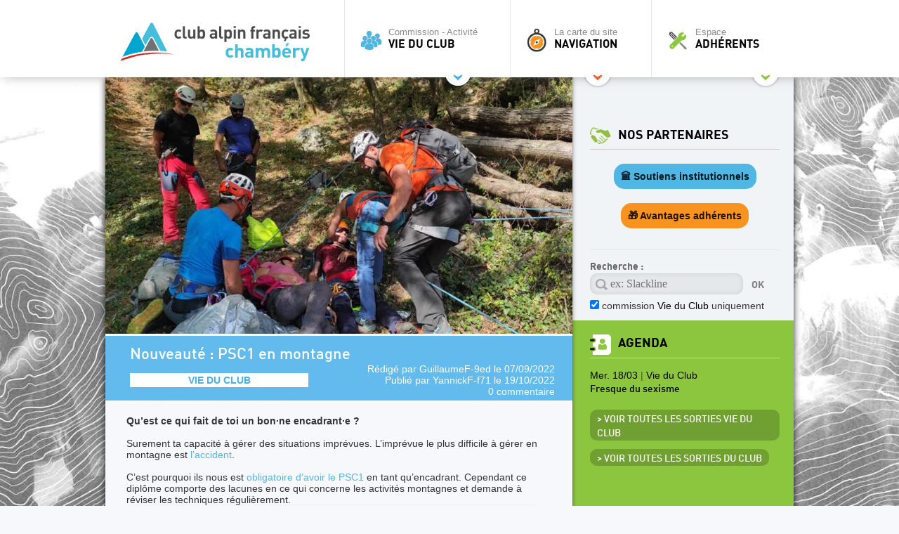

--- FILE ---
content_type: text/html; charset=UTF-8
request_url: https://www.cafchambery.com/article/nouveaute-psc1-en-montagne-3329.html?commission=ecole-d-escalade
body_size: 8827
content:
<!DOCTYPE html>
<html lang="fr">
    <head>
        <meta charset="UTF-8">
        <title>Club Alpin Français de Chambéry - Nouveauté : PSC1 en montagne</title>
        <base href="https://www.cafchambery.com/" />
        <meta name="description" content="Site officiel du Club Alpin Français de Chambéry : activités sportives été et hiver, alpinisme, randonnée, ski, refuges...">
        <meta name="viewport" content="width=1000">
        <link rel="shortcut icon" href="/favicon.ico" />

        <meta property="og:type" content="website" />
        <meta property="og:url" content="https://www.cafchambery.com/article/nouveaute-psc1-en-montagne-3329.html?commission=ecole-d-escalade" />
        <meta property="og:site_name" content="Club Alpin Français de Chambéry" />
            <meta property="og:title" content="Nouveauté : PSC1 en montagne" />
    <meta property="og:image" content="https://www.cafchambery.com/media/cache/wide_thumbnail/uploads/files/article_3329_686e7e4a3fcf4.jpg" />
    <meta property="og:description" content="Qu’est ce qui fait de toi un bon·ne encadrant·e ? Surement ta capacité à gérer des situations imprévues. L’imprévue le plus difficile à gérer en montagne est l’accident. C’est pourquoi ils nous est ob..." />

        
        <link rel="alternate" type="application/rss+xml" title="RSS" href="https://www.cafchambery.com/rss.xml?mode=articles" />

                    <link crossorigin rel="stylesheet" href="/build/assets/tailwind-BS-wAuQj.css">

<!-- css COMMUNS SCREEN + PRINT -->
<link crossorigin rel="stylesheet" href="/build/assets/styles-BpwwY94y.css">
<link crossorigin rel="stylesheet" href="/build/assets/fonts-DOd9g1t2.css">
<link crossorigin rel="stylesheet" href="/build/assets/base-styles-69-fEXw8.css">
<link crossorigin rel="stylesheet" href="/build/assets/common-styles-CU2_uFhW.css">
<link rel="stylesheet" href="/tools/fancybox/jquery.fancybox.css" type="text/css" />
<link rel="stylesheet" type="text/css" href="//cdnjs.cloudflare.com/ajax/libs/toastr.js/latest/toastr.min.css">
<!-- css PRINTS -->
<link crossorigin rel="stylesheet" href="/build/assets/print-styles-BRRMR64P.css" media="print">
<link rel="stylesheet" href="https://rsms.me/inter/inter.css">
<link crossorigin rel="stylesheet" href="/build/assets/modal_css-BCA4mfUo.css">
        
        <script>
            localStorage.setItem('jwt', "")
        </script>

                    <script type="text/javascript">
    var p1='';
    var p2='';
    var p3='';
    var p4='';
</script>
<!-- jquery -->
<script type="text/javascript" src="https://ajax.googleapis.com/ajax/libs/jquery/1.12.4/jquery.min.js"></script>
<script>window.jQuery || document.write('<script src="/js/jquery-1.12.4.min.js">\x3C/script>')</script>
<script type="text/javascript" src="/js/jquery.easing.1.3.js"></script>
<script type="text/javascript" src="/js/jquery.color.js"></script>
<!-- fancybox -->
<script type="text/javascript" src="/tools/fancybox/jquery.fancybox.pack.js"></script>
<script type="text/javascript" src="//cdnjs.cloudflare.com/ajax/libs/toastr.js/latest/toastr.min.js"></script>
<!-- script persos -->
<script src="/js/fonctions.js" type="text/javascript"></script>
<!-- script scroll up -->
<script src="/js/scrollup.js" type="text/javascript"></script>

<script src="/js/onready.js" type="text/javascript"></script>
<script crossorigin type="module" src="/build/assets/modal-CaGs49BD.js"></script>

<script src="/js/onready-site.js" type="text/javascript"></script>
<script src="https://cdn.jsdelivr.net/npm/add-to-calendar-button@2" async defer></script>

<script crossorigin type="module" src="/build/assets/tailwind-Arg3st08.js"></script>
<script>window.globals = [];</script>                
    </head>
    <body>
    	        <div id="container">
            <div id="siteHeight">
                

<header id="mainHeader" style="">
    <div class="sitewidth" style="min-width:980px;">

                <a id="logo" href="/" title="Toutes les commissions, sorties et actus du CAF Chambéry">
            <img src="https://www.cafchambery.com/ftp/images/logo.png" alt="Toutes les commissions, sorties et actus du CAF Chambéry" title="Toutes les commissions, sorties et actus du CAF Chambéry" />
        </a>

                <a id="toolbar-commission" href="javascript:void(0)" title="Vie du Club" class="toptrigger" style="">
            <div style="position:absolute;"><span id="shadowcache-commission" class="shadowcache"></span></div>
                            <span class="picto">
                    <img src="/ftp/commission/55/picto.png" alt="" title="" class="light" />
                    <img src="/ftp/commission/55/picto-dark.png" alt="" title="" class="dark" />
                </span> Commission - Activité<br /><b>Vie du Club</b>
                    </a>

                <nav id="toolbar-commission-hidden" style="display: none; opacity: 0;">
            <div class="sitewidth">
                <a href="/" title="">
                    <span class="picto" style="background-image:url(/ftp/commission/0/picto-light.png)">
                        <img src="/ftp/commission/0/picto-dark.png" alt="" title="" />
                    </span> Toutes les commissions
                </a>
                                                                            <a href="/accueil/ecole-d-escalade.html" title="">
                        <span class="picto" style="background-image:url(/ftp/commission/22/picto-light.png)">
                            <img src="/ftp/commission/22/picto-dark.png" alt="" title="" />
                        </span> Escalade (école mineurs)
                    </a>
                                                                            <a href="/accueil/randonnees-raquettes.html" title="">
                        <span class="picto" style="background-image:url(/ftp/commission/51/picto-light.png)">
                            <img src="/ftp/commission/51/picto-dark.png" alt="" title="" />
                        </span> Randonnée Raquettes
                    </a>
                                                                            <a href="/accueil/ski-alpinisme.html" title="">
                        <span class="picto" style="background-image:url(/ftp/commission/27/picto-light.png)">
                            <img src="/ftp/commission/27/picto-dark.png" alt="" title="" />
                        </span> Ski/Snowboard de rando.
                    </a>
                                                                            <a href="/accueil/accueil.html" title="">
                        <span class="picto" style="background-image:url(/ftp/commission/0/picto-light.png)">
                            <img src="/ftp/commission/0/picto-dark.png" alt="" title="" />
                        </span> Accueil
                    </a>
                                                                            <a href="/accueil/escalade-adulte.html" title="">
                        <span class="picto" style="background-image:url(/ftp/commission/23/picto-light.png)">
                            <img src="/ftp/commission/23/picto-dark.png" alt="" title="" />
                        </span> Escalade
                    </a>
                                                                            <a href="/accueil/refuges.html" title="">
                        <span class="picto" style="background-image:url(/ftp/commission/6/picto-light.png)">
                            <img src="/ftp/commission/6/picto-dark.png" alt="" title="" />
                        </span> Refuges
                    </a>
                                                                            <a href="/accueil/speleologie.html" title="">
                        <span class="picto" style="background-image:url(/ftp/commission/7/picto-light.png)">
                            <img src="/ftp/commission/7/picto-dark.png" alt="" title="" />
                        </span> Spéléologie
                    </a>
                                                                            <a href="/accueil/alpinisme.html" title="">
                        <span class="picto" style="background-image:url(/ftp/commission/1/picto-light.png)">
                            <img src="/ftp/commission/1/picto-dark.png" alt="" title="" />
                        </span> Alpinisme / cascade
                    </a>
                                                                            <a href="/accueil/formation.html" title="">
                        <span class="picto" style="background-image:url(/ftp/commission/40/picto-light.png)">
                            <img src="/ftp/commission/40/picto-dark.png" alt="" title="" />
                        </span> Formation
                    </a>
                                                                            <a href="/accueil/ski-alpin.html" title="">
                        <span class="picto" style="background-image:url(/ftp/commission/26/picto-light.png)">
                            <img src="/ftp/commission/26/picto-dark.png" alt="" title="" />
                        </span> Ski alpin / Snowboard
                    </a>
                                                                            <a href="/accueil/trail.html" title="">
                        <span class="picto" style="background-image:url(/ftp/commission/34/picto-light.png)">
                            <img src="/ftp/commission/34/picto-dark.png" alt="" title="" />
                        </span> Trail &amp; course orient.
                    </a>
                                                                            <a href="/accueil/canyon.html" title="">
                        <span class="picto" style="background-image:url(/ftp/commission/21/picto-light.png)">
                            <img src="/ftp/commission/21/picto-dark.png" alt="" title="" />
                        </span> Canyon
                    </a>
                                                                            <a href="/accueil/handicaf.html" title="">
                        <span class="picto" style="background-image:url(/ftp/commission/31/picto-light.png)">
                            <img src="/ftp/commission/31/picto-dark.png" alt="" title="" />
                        </span> Handicaf
                    </a>
                                                                            <a href="/accueil/ski-alpinisme-competition.html" title="">
                        <span class="picto" style="background-image:url(/ftp/commission/32/picto-light.png)">
                            <img src="/ftp/commission/32/picto-dark.png" alt="" title="" />
                        </span> Ski alpinisme compét.
                    </a>
                                                                            <a href="/accueil/sorties-familles.html" title="">
                        <span class="picto" style="background-image:url(/ftp/commission/28/picto-light.png)">
                            <img src="/ftp/commission/28/picto-dark.png" alt="" title="" />
                        </span> Tribu alpine
                    </a>
                                                                            <a href="/accueil/montagne-durable.html" title="">
                        <span class="picto" style="background-image:url(/ftp/commission/30/picto-light.png)">
                            <img src="/ftp/commission/30/picto-dark.png" alt="" title="" />
                        </span> EcoCAF
                    </a>
                                                                            <a href="/accueil/photographie.html" title="">
                        <span class="picto" style="background-image:url(/ftp/commission/53/picto-light.png)">
                            <img src="/ftp/commission/53/picto-dark.png" alt="" title="" />
                        </span> Photographie
                    </a>
                                                                            <a href="/accueil/ski-nordique.html" title="">
                        <span class="picto" style="background-image:url(/ftp/commission/33/picto-light.png)">
                            <img src="/ftp/commission/33/picto-dark.png" alt="" title="" />
                        </span> Ski nordique
                    </a>
                                                                            <a href="/accueil/vtt.html" title="">
                        <span class="picto" style="background-image:url(/ftp/commission/29/picto-light.png)">
                            <img src="/ftp/commission/29/picto-dark.png" alt="" title="" />
                        </span> Vélo de Montagne
                    </a>
                                                                            <a href="/accueil/ecole-d-aventure.html" title="">
                        <span class="picto" style="background-image:url(/ftp/commission/20/picto-light.png)">
                            <img src="/ftp/commission/20/picto-dark.png" alt="" title="" />
                        </span> École d&#039;aventure
                    </a>
                                                                            <a href="/accueil/randonnee-pedestre.html" title="">
                        <span class="picto" style="background-image:url(/ftp/commission/52/picto-light.png)">
                            <img src="/ftp/commission/52/picto-dark.png" alt="" title="" />
                        </span> Randonnée Pédestre
                    </a>
                                                                            <a href="/accueil/slackline-highline.html" title="">
                        <span class="picto" style="background-image:url(/ftp/commission/35/picto-light.png)">
                            <img src="/ftp/commission/35/picto-dark.png" alt="" title="" />
                        </span> Slackline / Highline
                    </a>
                                                                            <a href="/accueil/les-zwhenos-18-30-ans.html" title="">
                        <span class="picto" style="background-image:url(/ftp/commission/36/picto-light.png)">
                            <img src="/ftp/commission/36/picto-dark.png" alt="" title="" />
                        </span> Les Zwhenos (18-35+ ans)
                    </a>
                                                                            <a href="/accueil/vie-du-club.html" title="">
                        <span class="picto" style="background-image:url(/ftp/commission/55/picto-light.png)">
                            <img src="/ftp/commission/55/picto-dark.png" alt="" title="" />
                        </span> Vie du Club
                    </a>
                            </div>
        </nav>

                <a id="toolbar-navigation" href="javascript:void(0)" title="" class="toptrigger" style="">
            <span class="picto"><img src="/img/boussole.png" alt="" title="" class="light" />
                <img src="/img/boussole-up.png" alt="" title="" class="dark" />
            </span>
            La carte du site<br /><b>Navigation</b>
            <span id="shadowcache-navigation" class="shadowcache"></span>
        </a>

                <nav id="toolbar-navigation-hidden" style="display: none; opacity: 0;">
            <div class="sitewidth">
                <div id="nav-menu-1" class="nav-menu"><p class="menutitle">Le club</p>
<ul>
<li><a href="pages/presentation-club.html">Découverte du club</a></li>
<li><a href="https://www.cafchambery.com/pages/pourquoi-et-comment-adherer.html">Pourquoi et comment adhérer ?</a></li>
<li><a href="https://www.cafchambery.com/pages/la-federation.html">La fédération</a></li>
<li><a title="Nos partenaires publics" href="pages/nos-partenaires-publics.html">Nos partenaires publics</a></li>
<li><a title="Nos partenaires privés" href="pages/nos-partenaires-prives.html">Nos partenaires privés</a></li>
<li><a href="https://www.cafchambery.com/pages/nos-refuges.html">Nos refuges</a></li>
<li><a href="https://www.cafchambery.com/pages/documents-reglementaires.html">Documents règlementaires</a></li>
<li><a href="https://www.cafchambery.com/pages/les-chartes-du-club.html">Les chartes du Club</a></li>
</ul>
<p> </p>
<p><em><span class="ArticleEntete">Arborescence du menu <strong><a href="https://www.cafchambery.com/pages/plan-du-menu.html">ICI</a>.</strong><br />Ancienne arborescence du menu <strong><span style="text-decoration: underline;"><a href="https://www.cafchambery.com/pages/ancien-menu.html">ICI</a>.</span></strong></span></em></p></div>
                <div id="nav-menu-2" class="nav-menu"><p class="menutitle">Les activités</p>
<ul>
<li><a href="https://www.cafchambery.com/pages/activites-estivales.html">Activités Estivales</a></li>
<li><a href="https://www.cafchambery.com/pages/activites-hivernales.html">Activités Hivernales</a></li>
<li><a href="https://www.cafchambery.com/pages/pour-les-jeunes.html">Pour les Jeunes</a></li>
<li><a href="pages/handicaf.html">Handicaf - La Montagne pour tous</a></li>
<li><a href="pages/ecocaf.html?commission=montagne-durable">EcoCAF</a></li>
<li><a href="https://www.cafchambery.com/pages/autres-commissions.html">Autres Commissions</a></li>
<li><a href="https://www.cafchambery.com/pages/formations.html">Formations</a></li>
</ul></div>
                <div id="nav-menu-3" class="nav-menu"><p>Les grands évènements</p><ul><li data-list-item-id="ebeabb57881871017bff43a190ac50d77"><a href="pages/brad-caf.html">Brad'CAF</a></li><li data-list-item-id="e7c9f0b3ab2e0c13ce2b4349dd22d41f3"><a href="pages/solida-trail-sherpa.html">Sherpa Trail</a></li><li data-list-item-id="e81d5cf98089d799f34a654b86a0e90f0"><a target="_blank" rel="noopener noreferrer" href="https://www.cafchambery.com/pages/rassemblement-vdm.html?commission=vtt">Rassemblement VDM</a></li></ul></div>
                <div id="nav-menu-4" class="nav-menu"><p>Gestion des sorties</p><ul><li data-list-item-id="eb3323371ea20c3994971c325c7699f94"><a target="_blank" rel="noopener noreferrer" href="https://www.cafchambery.com/pages/preparer-sa-sortie.html">Préparer sa sortie</a></li><li data-list-item-id="e8befa0b96acf9488a22ae4cb497c40ca"><a target="_blank" rel="noopener noreferrer" href="https://www.cafchambery.com/pages/suite-a-sa-sortie.html">Suite à sa sortie</a></li><li data-list-item-id="ea67e3f64012840ec5b0d28a280ac59ae"><a target="_blank" rel="noopener noreferrer" href="https://www.cafchambery.com/pages/retex.html">Retour d'expérience (RetEx)</a></li><li data-list-item-id="ee8109f8d85554e443cb91b6b5dd74fb0"><a target="_blank" rel="noopener noreferrer" href="https://www.cafchambery.com/pages/minibus.html">Réservat° minibus et salles</a></li><li data-list-item-id="e81f6abfbdab98e22878b263a6a3119a3"><a target="_blank" rel="noopener noreferrer" href="https://docs.google.com/spreadsheets/d/1MSRCXuQwS7qeNXmUqVsRr5-GOaxuE7zc/edit?usp=sharing&amp;ouid=108469419080549766713&amp;rtpof=true&amp;sd=true">Louer ou réserver du matériel</a></li><li data-list-item-id="eacc7f8ca8599142830d13977d482cf75"><a target="_blank" rel="noopener noreferrer" href="https://www.cafchambery.com/pages/comment-rediger-un-article-sur-le-site.html">Rédaction d'un article</a></li></ul></div>
            </div>
        </nav>

        <a id="toolbar-user" href="javascript:void(0)" title="" class="toptrigger" style="">
                            <span class="picto"><img src="/img/toolbox.png" alt="" title="" class="light" /><img src="/img/toolbox-up.png" alt="" title="" class="dark" /></span> Espace<br /><b>Adhérents</b>
                <span id="shadowcache-user" class="shadowcache"></span>
                    </a>

                <nav id="toolbar-user-hidden" style="display: none; opacity: 0;">
            <div class="sitewidth">
                                                        <div style="width:640px; float:left; border-right:1px solid #c6e39f; min-height:120px; padding:0px 5px 0 0">
                        <div id="mainmenu-creer-mon-compte" class="menucontent"><p class="menutitle">Activer mon compte</p>
<p>Pour rejoindre le site, vous devez être inscrit au Club Alpin Français de Chambéry.<br />Munissez-vous de votre numéro d'adhérent et de votre adresse e-mail, choisissez un pseudonyme et un mot de passe, et laissez-vous guider.</p></div>
                        <a class="nice2" href="/profil.html" title="">Activer mon compte</a>
                    </div>

                    <div style="width:290px; padding-right:10px; float:right">
                                                    <form name="login" class="menucontent" autocomplete="on" action="/login" method="post" style="">
    <div id="mainmenu-connection" class="menucontent"><p class="menutitle">Connexion</p></div>

    <div>
        <label>
            Votre e-mail<br />
            <input type="text" id="username" name="_username" class="type1" value=""  placeholder=""/>
        </label>
    </div>

    <div>
        <label>
            Votre mot de passe<br />
            <input type="password" name="_password" class="type1" value="" placeholder="">
        </label>
    </div>

    <div>
        <input type="submit" name="connect-button"  class="nice2" value="Connexion" onclick="$(this).parents('form').submit()" />
    </div>

    <input type="hidden" name="_csrf_token" value="26cb1f098412d691b7c9a8c.1mRFjAEmnyBQaGb9QKLXOd9dZFCdpy3aFB9Hn_VrvZk.mFYNvjdO1E03KQCpAcyZW4k5Mw-qn1mCUWUs_b1c3M-kJQzGMWOtdmcEMw">

    <div style="margin-top: 10px;">
        <a href="/password-lost" class="" title="" style="color: #555; font-size: 0.7rem; position:relative; bottom:4px; font-weight: normal;">Mot de passe oublié ?</a>
    </div>
</form>
                                            </div>

                                <br style="clear:both" />
            </div>
        </nav>
    </div>
</header>
<div id="top-openers">
    <div class="sitewidth">
        <span class="opener" style="left:480px;"><img src="/img/opener-commission.png" alt="" title="" /></span>
        <span class="opener" style="left:630px;"><img src="/img/opener-navigation.png" alt="" title="" /></span>
        <span class="opener" style="left:820px;"><img src="/img/opener-user.png" alt="" title="" /></span>
    </div>
</div>

<a href="javascript:void(0)" id="top-hider"></a>
                                <div id="bigfond" style="background-image:url(/ftp/commission/55/bigfond.jpg);"></div>
                <div id="main" class="bigoo" role="main">
                    <div id="left1">
                            <article id="fiche-article">
                    <img src="https://www.cafchambery.com/media/cache/wide_thumbnail/uploads/files/article_3329_686e7e4a3fcf4.jpg" alt="image article" title="Nouveauté : PSC1 en montagne" class="wide-figure" />
                <div class="titleimage">
            <h1>
                Nouveauté : PSC1 en montagne
            </h1>
            <div class="article-title-infos">
                                    <div class="article-title-commission">Vie du Club</div>
                                <div class="article-title-author">
                    Rédigé par <a href="/includer.php?p=includes/fiche-profil.php&amp;id_user=6499&amp;id_article=3329" class="fancyframe userlink">GuillaumeF-9ed</a>
                    le 07/09/2022<br>
                                                                Publié par <a href="/includer.php?p=includes/fiche-profil.php&amp;id_user=8800&amp;id_article=3329" class="fancyframe userlink">YannickF-f71</a>
                                                    le 19/10/2022
                                                <br>
                                        <a href="https://www.cafchambery.com/article/nouveaute-psc1-en-montagne-3329.html#comments">0 commentaire</a>
                </div>
            </div>
        </div>

        <div class="cont_article"><br />
            
            
            
                                
                                
            
            
                        <span class="ArticleEntete"><span class="articleTitre2"><strong>Qu’est ce qui fait de toi un bon·ne encadrant·e ?<br /></strong></span> <br />Surement ta capacité à gérer des situations imprévues. L’imprévue le plus difficile à gérer en montagne est <span class="bleucaf">l’accident</span>. </span><br /><br />C’est pourquoi ils nous est <span class="bleucaf">obligatoire d’avoir le PSC1</span> en tant qu’encadrant. Cependant ce diplôme comporte des lacunes en ce qui concerne les activités montagnes et demande à réviser les techniques régulièrement.<br /><br />
<div style="text-align: center;"><span class="erreur">Le PSC1 est une formation de secourisme adaptée à la ville, avec comme base un temps d’intervention des secours de 30 min.</span></div>
<br />En montagne les secours arrivent, après l’appel, en <span class="bleucaf">moyenne en 45 min.</span> Même en Belledonne le réseau téléphonique n’est pas toujours présent, ce qui va donc augmenter le temps d’intervention des secours. <br />
<div><img style="display: block; margin-left: auto; margin-right: auto;" src="ftp/articles/3329/6499_WhatsApp_Image_2021-09-12_at_13-32-45_1.jpg" alt="" width="438" height="640" /></div>
<br />De plus, les <span class="bleucaf">blessures en montagne sont vraiment spécifiques</span> tout comme la façon de les traiter. Pour te donner un exemple de sujet qui n’est pas traité dans le PSC1 mais qui est toujours présent en montagne : <span class="bleucaf">l’hypothermie</span>. <br /><br />Nous avons donc décidé cette année de faire la formation <span class="bleucaf">PSC1 en montagne</span>. Cela pour te confronter aux accidents que tu devras affronter lors des sorties club.<br />
<div><img style="display: block; margin-left: auto; margin-right: auto;" src="ftp/articles/3329/6499_WhatsApp_Image_2021-10-13_at_13-58-22.jpg" alt="" width="499" height="640" /></div>
<br />Le but de ce week end est de te permettre d’être serein·e lorsque tu amènes un groupe en montagne grâce à ton PSC1 tout neuf et à de nouvelles connaissances sur les dangers de la montagne que tu aimes tant. <br /><br />
<div style="text-align: center;"><span class="info">Tu rentreras chez toi avec une toute nouvelle boîte à outils de secouriste et ton diplôme en poche.</span></div>
<br />Que tu soit <span class="bleucaf">encadrant·e, futur encadrant·e ou juste désireux·euse de savoir secourir quelqu'un·e</span> en montagne, tu peux participer à ce premier week-end de formation PSC1 en montagne organisé par le club. <span class="bleucaf">Inscrit toi à la sortie du 24 et 25 septembre prochain</span>. <br /><br />Tu trouveras toutes les informations en cliquant ici. <br /><br /><a href="sortie/psc1-premiers-secours-en-montagne-10516.html?commission=formation">https://www.cafchambery.com/sortie/psc1-premiers-secours-en-montagne-10516.html?commission=formation</a>
        </div>

                    <aside>
                <!-- partage -->
                <hr />
                <h2 class="share-h2">Pour partager cet article :</h2>
                <div class="sharebox">
                    <div>
                        <a target="_blank" title="Twitter" href="https://twitter.com/share?url=https://www.cafchambery.com/article/nouveaute-psc1-en-montagne-3329.html&text=Nouveauté : PSC1 en montagne&via=Club Alpin Français" rel="nofollow" onclick="window.open(this.href, '', 'menubar=no,toolbar=no,resizable=yes,scrollbars=yes,height=400,width=700');return false;"><img width="30" height="30" src="/img/social/twitter.png" alt="Twitter" /></a>
                        <a target="_blank" title="Facebook" href="https://www.facebook.com/sharer.php?u=https://www.cafchambery.com/article/nouveaute-psc1-en-montagne-3329.html&t=Nouveauté : PSC1 en montagne" rel="nofollow" onclick="window.open(this.href, '', 'menubar=no,toolbar=no,resizable=yes,scrollbars=yes,height=500,width=700');return false;"><img width="30" height="30" src="/img/social/facebook.png" alt="Facebook" /></a>
                        <a target="_blank" title="Envoyer par mail" href="mailto:?subject=Article : Nouveauté : PSC1 en montagne&body=https://www.cafchambery.com/article/nouveaute-psc1-en-montagne-3329.html" rel="nofollow"><img width="30" height="30" src="/img/social/email-blue.png" alt="email" /></a>
                    </div>
                </div>


                <!-- commentaires -->
                <hr id="comments" />
                <h2 class="comments-h2"><span>0</span> Commentaires</h2>
                <br />
                
                
            </aside>
            </article>
                    </div>
                    <div id="right1">
    <div class="right-light">
        &nbsp;         <div id="presentation-vie-du-club" class="right-light-in">&nbsp;</div>

        <script type="text/javascript" src="/js/slidesjs/jquery.slides.min.js"></script>

        
        <div class="right-light-in partners">
            <div id="bloc-partenaires" class="vide"><h1 class="partenaires-h1">nos partenaires</h1><a href="/pages/nos-partenaires-publics.html" class="public">🏛️ Soutiens institutionnels</a><a href="/pages/nos-partenaires-prives.html" class="private">🎁 Avantages adhérents</a></div>
        </div>

        <form action="/recherche.html" id="recherche-form" class="right-light-in" method="get">
            <p class="big">Recherche :</p>
            <input type="text" class="textfield" name="str" value="" placeholder="ex: Slackline">
            <input type="submit" value="OK" class="submit" />
                            <input type="checkbox" checked="checked" name="commission" value="vie-du-club" id="search_filter" >
                <label for="search_filter"> commission <span style="color:black">Vie du Club</span> uniquement</label>
                    </form>
    </div>


    <div class="right-green">
        <div class="right-green-in">
                                        <h1 class="agenda-h1"><a href="/agenda/vie-du-club.html" title="Afficher l'agenda complet pour cette commission">Agenda</a></h1>
            
            <div id="evt-list">
                                                                            <a href="/sortie/fresque-du-sexisme-18727.html?commission=vie-du-club" title="Voir la sortie">
                        <span style="color:#000">Mer. 18/03 </span> |
                                                    <span style="color:#000">
                                Vie du Club
                                                        </span>
                                                <h2 style="color:#000">Fresque du sexisme</h2>
                    </a>
                            </div>


                            <a href="/agenda/vie-du-club.html" title="Afficher l'agenda complet pour cette commission" class="lien-big">> Voir toutes les sorties Vie du Club</a>
                        <a href="/agenda.html#22" title="Afficher l'agenda complet" class="lien-big">> Voir toutes les sorties du club</a>
        </div>
    </div>
</div>
<style>
    .label-complet {
        display: inline-block;
        padding: .2em .6em .3em;
        font-size: 75%;
        font-weight: 700;
        line-height: 1;
        color: #fff;
        text-align: center;
        white-space: nowrap;
        vertical-align: baseline;
        border-radius: .25em;
        background-color: #6c757d;
    }
</style>                    <br style="clear:both" />
                </div>
                <footer id="mainfooter">
    <!-- My footer -->
    <div class="tiers-footer" style="margin-right:40px; width:300px; font-size: 0.8rem; line-height:14px">
        <div id="mainfooter-1" class="tiers-footer"><h2>Les différentes commissions</h2></div>

        <div style="width:47%; float:left; white-space:nowrap; overflow:hidden;">
                                                    <a href="/accueil/ecole-d-escalade.html" title="">> Escalade (école mineurs)</a>

                                    <br />
                                            <a href="/accueil/randonnees-raquettes.html" title="">> Randonnée Raquettes</a>

                                    <br />
                                            <a href="/accueil/ski-alpinisme.html" title="">> Ski/Snowboard de rando.</a>

                                    <br />
                                            <a href="/accueil/accueil.html" title="">> Accueil</a>

                                    <br />
                                            <a href="/accueil/escalade-adulte.html" title="">> Escalade</a>

                                    <br />
                                            <a href="/accueil/refuges.html" title="">> Refuges</a>

                                    <br />
                                            <a href="/accueil/speleologie.html" title="">> Spéléologie</a>

                                    <br />
                                            <a href="/accueil/alpinisme.html" title="">> Alpinisme / cascade</a>

                                    <br />
                                            <a href="/accueil/formation.html" title="">> Formation</a>

                                    <br />
                                            <a href="/accueil/ski-alpin.html" title="">> Ski alpin / Snowboard</a>

                                    <br />
                                            <a href="/accueil/trail.html" title="">> Trail &amp; course orient.</a>

                                    <br />
                                            <a href="/accueil/canyon.html" title="">> Canyon</a>

                                    </div><div style="width:47%; float:right; white-space:nowrap; overflow:hidden;">
                                            <a href="/accueil/handicaf.html" title="">> Handicaf</a>

                                    <br />
                                            <a href="/accueil/ski-alpinisme-competition.html" title="">> Ski alpinisme compét.</a>

                                    <br />
                                            <a href="/accueil/sorties-familles.html" title="">> Tribu alpine</a>

                                    <br />
                                            <a href="/accueil/montagne-durable.html" title="">> EcoCAF</a>

                                    <br />
                                            <a href="/accueil/photographie.html" title="">> Photographie</a>

                                    <br />
                                            <a href="/accueil/ski-nordique.html" title="">> Ski nordique</a>

                                    <br />
                                            <a href="/accueil/vtt.html" title="">> Vélo de Montagne</a>

                                    <br />
                                            <a href="/accueil/ecole-d-aventure.html" title="">> École d&#039;aventure</a>

                                    <br />
                                            <a href="/accueil/randonnee-pedestre.html" title="">> Randonnée Pédestre</a>

                                    <br />
                                            <a href="/accueil/slackline-highline.html" title="">> Slackline / Highline</a>

                                    <br />
                                            <a href="/accueil/les-zwhenos-18-30-ans.html" title="">> Les Zwhenos (18-35+ ans)</a>

                                    <br />
                                            <a href="/accueil/vie-du-club.html" title="">> Vie du Club</a>

                                    <br />
                                    </div>

        <!-- lien vers la page dédiée aux responsables -->
        <div class="tiers-footer mini" style="padding-top:10px">
            <a style="color:gray" href="/responsables.html" title="">&gt; Voir les responsables par commission</a>
        </div>
    </div>

    <div class="tiers-footer">
        <div id="mainfooter-2" class="tiers-footer"><div style="text-align: center;"><span style="font-size: 12pt;"><strong>Pour nous contacter<br /><br /></strong></span></div>
<div style="text-align: center;">Nos locaux sont situés :</div>
<div style="text-align: center;"><a href="geo:45.5651931;5.9123045">176, Faubourg Maché</a><br /><a href="https://www.google.fr/maps/place/176+Fbg+Mâché,+73000+Chambéry/@45.5651931,5.9123045,17z/">73000 Chambéry</a></div>
<p style="text-align: center;"><br />Horaires d'ouverture :<br /> - mardi de 17h30 à 19h30<br /> - mercredi de 17h30 à 19h<br /> - jeudi de 17h 30à 19h<br /> - vendredi de 17h30 à 19h30<br /><br />En cas de besoin merci de nous contacter par</p>
<p>Courriel : voir <a href="https://www.cafchambery.com/pages/qui-fait-quoi.html">cette page</a></p>
<p>Tel : (33) 04-79-68-20-77<br /><strong>Un maximum d'informations sont sur ce site internet (menu "NAVIGATION"). Si vraiment vous ne trouviez pas l'info recherchée, contactez-nous !</strong></p>
<p> </p></div>
    </div>

    <div class="tiers-footer" style="float:right">
        <div id="mainfooter-3" class="tiers-footer"><h2><a href="pages/mentions-legales.html">Mentions légales</a></h2>
<p><strong>Nous vous rappelons que la responsabilité du CAF de Chambéry ne peut être engagée que sur des sorties validées à l'<span style="text-decoration: underline;"><a href="https://www.cafchambery.com/agenda.html" target="_blank">agenda.</a></span></strong></p>
<p style="text-align: justify;">©Les contenus de ce site, images et textes, appartiennent au Club Alpin Français de Chambéry et ne peuvent être réutilisés sans l'accord de leurs auteurs respectifs.<br /><a href="pages/mentions-legales.html">[en savoir plus]</a></p>
<p> </p></div>
        <div class="tiers-footer">
            <hr />
            Version du site : <a href="https://github.com/Club-Alpin-Lyon-Villeurbanne/plateforme-club-alpin/commit/932f6eadd4d9fe8a8cde95e2e948519fb9886e0c" target="_blank">932f6ea</a>
        </div>
    </div>


    <br style="clear:both" />
    <div class="tw-absolute tw-bottom-2.5 tw-right-[30px]">Powered by <a href="https://www.clevercloud.fr" target="_blank" rel="noopener">Clever Cloud</a></div>

    <a style="display: none;" onClick="document.body.scrollTop = document.documentElement.scrollTop = 0;" class="scrollup">Remonter</a>

</footer>


            </div>
        </div>
            <script>
        function do_renew_date_article (articleId) {
            $.ajax({
                type: "POST",
                dataType : "json",
                url: "/?ajx=operations",
                data: { operation: "renew_date_article", id_article: articleId },
                success: function(jsonMsg){
                    if(jsonMsg.success){
                        $.fancybox('<p class="info">'+jsonMsg.successmsg+'</p>');
                    }
                    else{
                        $.fancybox('<p class="erreur">Erreur : <br />'+(jsonMsg.error).join(',<br />')+'</p>');
                    }
                }
            });
        };
    </script>
                            
        <div class="modal micromodal-slide" id="app-modal" aria-hidden="true">
    <div class="modal__overlay" tabindex="-1" data-micromodal-close>
        <div class="modal__container" role="dialog" aria-modal="true" aria-labelledby="app-modal-title">
            <header class="modal__header">
                <h2 class="modal__title" id="app-modal-title"></h2>
                <button class="modal__close" aria-label="Close modal" data-micromodal-close></button>
            </header>
            <main class="modal__content" id="app-modal-content">
            </main>
        </div>
    </div>
</div>    </body>
</html>


--- FILE ---
content_type: text/css
request_url: https://www.cafchambery.com/build/assets/print-styles-BRRMR64P.css
body_size: 175
content:
#mainHeader,#top-openers,#inscription-gestion,#right1,.noprint,#mainfooter{display:none}#fiche-article .titleimage{height:auto;width:auto;background:none}#fiche-article .titleimage h1{color:#000}#comment-form,.share-h2,.sharebox{display:none}


--- FILE ---
content_type: text/javascript
request_url: https://www.cafchambery.com/js/fonctions.js
body_size: 987
content:
// ********* Mon CMS
function mailThis(name,domain,ext,attributes,anchor){
	// console.log('mailthos ('+name+','+domain+','+ext+','+attributes+','+anchor+')');
	var mail=name+'@'+domain+'.'+ext;
	if(typeof(attributes)=="undefined")	attributes=' ';
	if(typeof(anchor)=="undefined")		anchor=mail;
	if(!anchor)							anchor=mail;
	// debug
	attributes = $('<textarea/>').html(attributes).val();
	// retour
	// document.write('<a href="mailto:'+mail+'" '+attributes+'>'+anchor+'</a>');
	$('.mailthisanchor:first').after('<a href="mailto:'+mail+'" '+attributes+'>'+anchor+'</a>').remove();
}

// ********* Cookies
function createCookie(name,value,days) {
	if (days) {
		var date = new Date();
		date.setTime(date.getTime()+(days*24*60*60*1000));
		var expires = "; expires="+date.toGMTString();
	}
	else var expires = "";
	document.cookie = name+"="+value+expires+"; path=/";
}

function readCookie(name) {
	var nameEQ = name + "=";
	var ca = document.cookie.split(';');
	for(var i=0;i < ca.length;i++) {
		var c = ca[i];
		while (c.charAt(0)==' ') c = c.substring(1,c.length);
		if (c.indexOf(nameEQ) == 0) return c.substring(nameEQ.length,c.length);
	}
	return null;
}

function eraseCookie(name) {
	createCookie(name,"",-1);
	return true;
}


// dimensionn les iframes vis�es en fonction de leur contenu
function actu_iframe(){
	//alert('actu_iframe');
	$('iframe.resize').each(function(){
		if(this.contentDocument.body){
			if(this.style.display=='none') var none=true;
			else var none=false;
			
			if(none) this.style.display='block';
			this.style.height = this.contentDocument.body.offsetHeight  + 20 +"px";
			if(none) this.style.display='none';
		}
	});
}


/////////// Popups
var newWin = null;
function closeWin(){
	if (newWin != null){
		if(!newWin.closed)
		newWin.close();
	}
}
function popUp(strURL,strType,strHeight,strWidth) {
closeWin();
var strOptions="";
if (strType=="console") strOptions="resizable,height="+strHeight+",width="+strWidth;
if (strType=="fixed") strOptions="status,height="+strHeight+",width="+strWidth;
if (strType=="elastic") strOptions="toolbar,menubar,scrollbars,resizable,location,height="+strHeight+",width="+strWidth;
newWin = window.open(strURL, 'newWin', strOptions);
newWin.focus();
} 